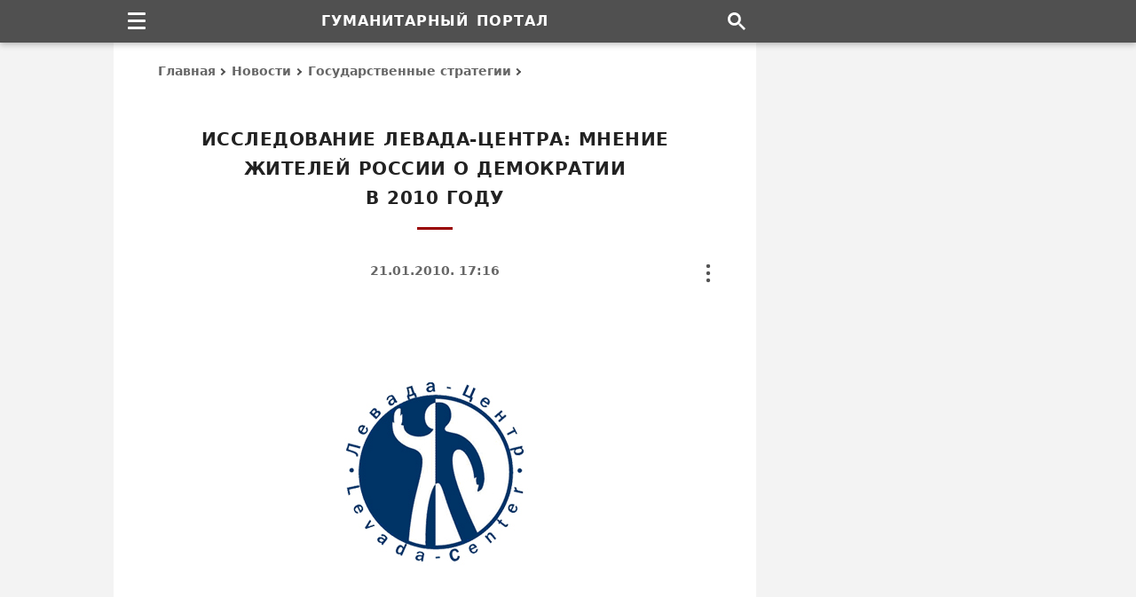

--- FILE ---
content_type: text/html; charset=UTF-8
request_url: https://gtmarket.ru/news/2010/01/21/6238
body_size: 13418
content:
<!DOCTYPE html><html lang="ru" itemscope itemtype="https://schema.org/WebPage"><head><meta charset="utf-8" /><title>Исследование Левада-Центра: Мнение жителей России о демократии в 2010 году &#8211; Гуманитарный портал</title><meta itemprop="name" content="Исследование Левада-Центра: Мнение жителей России о демократии в 2010 году" /><meta itemprop="description" content="Аналитический центр Юрия Левады (Левада-Центр) опубликовал результаты всероссийского опроса общественного мнения о том, что такое демократия и нужна ли она России." /><meta name="description" content="Аналитический центр Юрия Левады (Левада-Центр) опубликовал результаты всероссийского опроса общественного мнения о том, что такое демократия и нужна ли она России." /><meta name="viewport" content="width=device-width, initial-scale=1.0, shrink-to-fit=no" /><meta name="referrer" content="origin" /><meta name="mobile-web-app-capable" content="yes" /><meta name="apple-mobile-web-app-status-bar-style" content="black" /><meta name="theme-color" content="#ffffff" /><meta name="format-detection" content="telephone=no, email=no, address=no" /><link itemprop="url" href="https://gtmarket.ru/news/2010/01/21/6238" /><link rel="canonical" href="https://gtmarket.ru/news/2010/01/21/6238" /><link rel="preconnect" href="https://yandex.ru" /><link rel="preconnect" href="https://mc.yandex.ru" /><link rel="dns-prefetch" href="http://yastatic.net" /><script>window.yaContextCb = window.yaContextCb || []</script><script async fetchpriority="high" src="https://yandex.ru/ads/system/context.js"></script><script>var width = screen.width || []</script><style>/*layout*/html,body{width:100%;height:100%;padding:0;margin:0;}html *{max-height:999999px;}html{overflow-y:scroll;-webkit-text-size-adjust:100%;-webkit-tap-highlight-color:transparent;}body{background-color:#F3F3F3;color:#000;}*,:after,:before{box-sizing:border-box;margin:0;padding:0;}#page{background-color:#FFF;display:table;table-layout:fixed;max-width:1024px;overflow:hidden;padding:48px 350px 0 50px;margin:0 auto;}/*fonts*/body{font-family:system-ui,-apple-system,BlinkMacSystemFont,'Avenir Next','Avenir','Segoe UI',Roboto,'Noto','Droid Sans','Helvetica Neue',Arial,Ubuntu,sans-serif,'Segoe UI Symbol';font-size:16px;line-height:25px;}th,th h2,th h3,th h4,#breadcrumb,#footer,#mission span.description,#subtitle,#tools,#nfo,#toc,#categories,#files,#menu li a,#actions li a,tfoot td,tfoot.sub td.content,tbody.footnotes td.content,th.block-header h3,table.table,tr.note td.content,tr.definition div.notice,div.pager,span.footnote,span.date,span.contributor,fieldset legend,blockquote,figcaption,input[type=button]{font-size:14px;line-height:23px;}#name,#subname,div.prev strong.title,th.block-header h3,table.table caption strong{font-size:16px;line-height:27px;}#footer,#subtitle{line-height:24px;}#subname,#footer span.issn{line-height:6px;}h1,h2,#subtitle,#menu li a,#actions li a,#footer span.issn,th.block-header h3,tbody.footnotes td.content h4,th.block-header h4,strong.index,span.contributor,fieldset legend,abbr,input[type=button]{letter-spacing:.025em;word-spacing:1px;}#name,#subname{letter-spacing:1px;word-spacing:2px;}h1,h2,h3,h4,th,#name,#subname,#subtitle,#toc,strong.title,span.contributor,div.pager,div.vh-notice,fieldset legend,input[type=button]{text-transform:uppercase;}span.unregister{text-transform:none;}h1,h2,h3,h4,h5,h6,th,#header,#footer,#mission,#subtitle,#toc,strong.title,strong.index,span.date,span.contributor,div.prev td.content,td.content caption,figure.image figcaption,div.pager,div.vh-notice,#main div.unit,div.sp{text-align:center;}h1,h2,h3,h4,h5,h6,#subtitle,strong.title,strong.index,td.content caption{text-wrap:balance;}.left,.left th,.left td{text-align:left!important;}#actions li,.right,.right th,.right td{text-align:right!important;}.center,.center th,.center td{text-align:center!important;}td.label,td.content{-webkit-hyphens:auto;-webkit-hyphenate-limit-chars:6 3 3;-webkit-hyphenate-limit-zone:8%;-moz-hyphens:auto;-moz-hyphenate-limit-chars:6 3 3;-moz-hyphenate-limit-zone:8%;hyphens:auto;hyphenate-limit-chars:6 3 3;hyphenate-limit-zone:8%;}/*html*/header,footer,img,svg,embed,object,iframe,fieldset,blockquote,figure,figcaption,article,aside,nav,section,#header #name,#subname,span.issn{display:block;background-color:transparent;border:none;}input,select,submit,textarea,button{font-family:inherit;appearance:none;-webkit-appearance:none;-moz-appearance:none;border-radius:0;-webkit-border-radius:0;-moz-border-radius:0;}img,embed,object,iframe{max-width:100%;vertical-align:middle;block-size:auto;font-size:0;line-height:0;margin:0;padding:0;}h1,h2,h3,h4,h5,h6,strong,b,legend,#subtitle,#breadcrumb a,#categories a,#menu li a,#actions li a,#index li a,#files a,#toc,td.label,table.table th,table.block li a,tbody.set li a,tr.contents,span.date,span.contributor a{color:#333;font-weight:700;font-weight:bold;text-rendering:optimizeLegibility;}p{margin-bottom:1.2em;}i,em,u,q,var{font-style:italic;}q,blockquote{quotes:none;}i,figcaption{color:#000;}q,i q{color:#222555;}q i{color:#600;}ul,ol{clear:both;}ul li{list-style:disc;}abbr{cursor:help;color:#800;border-bottom:1px dotted #800;}abbr:hover{color:#C33;border-color:#C33;}sup,sub{vertical-align:baseline;font-size:calc(.5em + 5px);}sup{top:-.4em;}sub{bottom:-.4em;}sup.ref{font-weight:600;font-style:normal;cursor:help;}sup.ref,sup.ref a{color:#900!important;}form{margin:0;padding:0;}input[type=text]{background:none;padding:5px;}hidden,td.vh{display:none!important;}fieldset{padding:20px 40px 22px 40px;}fieldset legend{color:#666;padding:0 7px 1px;margin:0 auto;}table,caption,thead,tbody,tfoot,tr,th,td{vertical-align:baseline;background:inherit;font:inherit;font-size:100%;padding:0;margin:0;border:0;border-spacing:0;border-collapse:collapse;}table{display:table;}caption{display:table-caption;}thead{display:table-header-group;}tbody{display:table-row-group;}tfoot{display:table-footer-group;}colgroup{display:table-column-group;}col{display:table-column;}tr{display:table-row;}th,td{display:table-cell;}th{font-weight:normal;}/*links*/a,abbr{background:transparent;text-decoration:none;text-decoration-skip-ink:none;outline:none;}a{-webkit-touch-callout:none;-webkit-tap-highlight-color:transparent;}a:link,a:visited{color:#222266;}a:hover,table.table td:hover strong a,#tools a:hover,label.dots:hover,label.dots:focus{color:#C00!important;}#title,th.content-header h2,th.block-header h3{color:#222;}strong a:link,strong a:visited,div.prev strong.title a,table.block li a,tbody.set li a,th.content-header h2 a,span.date,#breadcrumb a,#categories a,#actions li a,#toc a,#files a,#subtitle,#disclaimer{color:#666;}td.content a{box-shadow:inset 0 -1px 0 0 #222266;}td.content a:hover{box-shadow:inset 0 -1px 0 0 #C00;}#categories a,#files a,#nfo a,span.author a,span.contributor a,div.prev strong.title a,tbody.set a,tr.contents a,sup.ref a,strong a{box-shadow:none!important;}a:hover,li:hover{transition:all 0.2s ease!important;}/*signs*/#breadcrumb a:after,#toc span.toc a:after,#categories i.→:after,tr.links i.→:after{content:'';color:transparent;display:inline-block;position:relative;top:0;-webkit-transform:rotate(-45deg);-moz-transform:rotate(-45deg);transform:rotate(-45deg);border:solid #505050 0;border-width:0 2px 2px 0;width:6px;height:6px;margin:.1em .3em;}#toc span.toc a:after{-webkit-transform:rotate(-316deg);-moz-transform:rotate(-316deg);transform:rotate(-316deg);border:solid #505050 0;border-width:0 2px 2px 0;width:8px;height:8px;margin:.22em .44em;}label.burger,label.dots,i.→{vertical-align:baseline;position:relative;}#categories i.→:after,tr.links i.→:after{margin:0 1px 0 0;}#categories i.→:after{margin:0 5px .075em -4px;}tr.links i.→:after{margin:0 4px .075em -3px;}tr.links a + i.→:after,tr.links span.category + i.→:after{margin-left:-4px;}/*page*/#header,#footer,#sidebar,#sup,#nav,#tools,table.frame,table.block,table.table,table.ins,blockquote{width:100%;}#title,#title:after,#footer strong,#footer span,#sub:after,#search,#menu li a,#actions li a,#subtitle,ul.items,tr.intro td.content img,th.content-header h2,th.content-header h2:after,th.block-header h3,strong.title,strong.index,span.date,span.contributor{display:block;}#page,#nav,#menu,#actions,div.section,td.content,div.inline,div.unit,sup,sub{position:relative;}#sidebar,#tools,label.dots,label.burger,label.burger:before{position:absolute;}#header,#sup{position:fixed;top:0;height:48px;}#sidebar,#main,#footer,td.label,td.content,td.content td,div.dataset{vertical-align:top;}#header,#footer,#sup{z-index:100;}#header{background-color:#505050;padding:0 300px 0 0;box-shadow:0 0 .2rem #0000001A,0 .2rem .4rem #0003;}#header,#sup,#name{line-height:48px;}#sidebar{background-color:#F3F3F3;top:0;right:0;max-width:300px;min-height:600px;height:100%;}#main{max-width:624px;min-height:600px;padding:30px 0 0 0;}#nav{max-width:1024px;height:48px;padding-right:300px;margin:0 auto;}#breadcrumb{line-height:25px;margin:-10px 0 48px 0;}#breadcrumb a{display:inline-block;}#breadcrumb a:hover:after,#toc span.toc a:hover:after{border-color:#C00;}#title{font-size:20px;line-height:33px;padding:0 20px 0 20px;margin:0 0 65px 0;}#title:after{content:'';width:40px;height:3px;background-color:#900;margin:16px auto 40px;}#mission{padding:8px 0 24px 0;}#mission fieldset{padding:20px 35px 35px 35px;}#mission span.issn{color:#000;font-size:15px;font-weight:normal;white-space:normal;}#index{padding:40px 0 50px 0;}#index #mission{padding:0;}#index #mission fieldset,strong.index{padding-bottom:20px;}#index #mission ul.items{text-align:left;padding-top:10px;}#subtitle{width:80%;margin:-30px auto 5px;}#index #subtitle{margin:0 auto 30px;}#toc{margin:-30px auto 25px;}#toc span.toc{margin-left:16px;}#footer{background-color:#333;padding:45px 300px 35px 0;}#sub:after{content:'';width:40px;height:2px;background-color:#CCC;margin:0 auto 28px;}#footer span.links{margin:-2px 0 22px 0;}#footer span.links a{margin:0 5px 0 5px;}#name,#subname,#menu li a,#actions li a,sup.ref,.nobr,tbody.charts td[align="center"],nobr,abbr{white-space:nowrap;hyphens:none;-webkit-hyphens:none;-moz-hyphens:none;}#header,#sidebar,#navbar,#footer,#breadcrumb,#tools,#toc,#categories,#files,th.content-header,th.block-header,div.cell,div.sp,fieldset legend,img,input,label[type=button]{-moz-user-select:none;-webkit-user-select:none;user-select:none;}/*menu*/#navbar{float:left;width:48px;height:48px;z-index:1000;}#navbar #menu,#navbar > input{visibility:hidden;display:none;}#navbar > label.burger{margin:14px 0 0 16px;}#navbar label.burger{display:flex;align-items:center;justify-content:center;cursor:pointer;background-color:transparent;}#navbar label.burger span.burger{display:flex;flex-direction:column;flex-shrink:0;width:20px;height:20px;overflow:hidden;}#navbar label.burger span.burger i{width:100%;height:3px;background:#FFF;border-radius:2px;margin-bottom:5px;}#navbar label.burger span.burger i:last-of-type{margin-bottom:0;}#navbar > input:checked + #menu{visibility:visible;display:block;clear:both;width:240px;top:48px;}#menu li{border-top:1px solid #999;}#menu li a{height:40px;line-height:38px;padding:0 20px 0 25px;}#menu li a:hover{background-color:#888;}/*tools*/#tools{top:0;right:0;width:8px;height:24px;z-index:1;margin-top:-45px;}#tools #actions,#tools > input{visibility:hidden;display:none;}#tools > label.dots{margin:1px 0 1px 0;}#tools label.dots{display:flex;cursor:pointer;background-color:transparent;}#tools > input:checked + #actions{visibility:visible;display:block;clear:both;width:192px;top:26px;}#actions{padding:12px;margin-left:-186px;}#actions li a,#tooltip-link{height:40px;line-height:38px;cursor:pointer;padding:0 14px 0 14px;}#actions li a:hover{background-color:#EEE;}#tooltip-link{cursor:default;}#tools-terms:before{content:'Copyright terms';}#tools-mail:before{content:'Send on email';}#tools-print:before{content:'Print this page';}#tools-link:before{content:'Copy page link';}/*titles*/td.content h2,td.content h3,td.content h4,td.content h5,td.content h6{padding-top:60px;margin:-35px 10px 25px 10px;}tr.text td.content h2:first-child,tr.text td.content h3:first-child{margin-top:-55px;}td.content h2{font-size:19px;line-height:30px;}td.content h3,tr.text td.content table.ins h3,td.content h5{font-size:17px;line-height:27px;}th.content-header h2,strong.index{font-size:18px;line-height:30px;}th.content-header h2,table.table caption h3,tr.text td.content table.ins caption h3{margin-top:0;}td.content h4,td.content h6{font-size:16px;line-height:26px;}td.content table + h2,td.content table + h3,td.content table + h4,tr.text td.content table.table caption h3{margin-top:-20px;}tbody.footnotes td.content h5,tbody.footnotes td.content h6{margin:-32px 0 24px 0;}tbody.footnotes h5{margin:-42px 40px 12px 40px;}td.content table h2,td.content table h3{margin:10px 10px 15px 10px;}td.content table caption h3{padding-top:20px;}td.content table caption h4,td.content table caption h5,td.content table caption h6{padding-top:0;margin:5px 0 10px 0;}tr.contents + tr.text td.content h2:first-child,td.content h2 + h3,td.content h2 + h4,td.content h2 + h5,td.content h3 + h4,td.content h3 + h5,td.content h4 + h5,td.content h5 + h6{margin-top:-60px;}th.content-header h2{padding-top:60px;margin:-32px 0 24px 0;}article + div.section table.frame thead.sup th.content-header h2{margin-top:-10px;}tbody.footnotes th.content-header h2{margin-bottom:20px;}th.content-header h2:after{content:'';width:30px;height:3px;background-color:#900;margin:12px auto 14px;}tr + tr.header th.block-header h3{margin-top:20px;}thead.sup + tbody.about tr.header th.content-header h2{margin-top:-25px;}th.block-header h3,tr.header + tr.header th.block-header h3{padding:12px 0 5px 5px;margin:0;}tbody.set th.content-header h2{margin-top:-40px;}td.content th h5,td.content th h6{color:#000!important;font-size:14px;line-height:25px;word-spacing:1px;padding:0;}/*prev*/div.prev{margin:0 0 -1px 0;}div.prev strong.title{padding:0;margin:0 20px 14px 20px;}span.date{margin:-30px auto 25px;}span.contributor{margin:-15px auto 25px;}div.prev span.date{margin:0 auto 16px;}div.prev span.contributor{margin:-10px auto 16px;}span.contributor a{color:#999;}/*content*/col.l{width:200px;}table.frame{table-layout:fixed;}table.frame p{margin:0 0 2em 0;}table.frame p:last-child{margin-bottom:0;}td.label,td.content{padding:18px 0 20px 0;}td.label + td.content{padding-left:25px;}td.label{padding-right:0;}div.prev td.content,tr.text td.content,tr.intro td.content{padding:30px 0 30px 0;}tr.contents td.content{padding:25px 0 25px 0;}thead.sup tr:last-child td.label,thead.sup tr:last-child td.content{padding-bottom:30px;}div.prev tr:last-child td.content{padding-bottom:30px;}tr.intro + tr.text td.content,thead.sup tr.intro + tr + tr + tr.header th.content-header,thead.sup + tbody.set tr.header th.content-header,tbody.core + tbody.core tr.header th.content-header,tbody.core + tbody.set tr.header th.content-header,tbody.footnotes + tbody.set tr.header th.content-header{padding-top:20px;}table.frame span.footnote{padding-top:23px;}td.content table,blockquote{margin:45px 0 45px 0;}td.content table + table{margin-top:50px;}div.vh-notice{font-size:18px;line-height:28px;padding:50px 50px 60px 50px;}div.vh-notice:before{content:'В настоящее время доступ к\00a0данному тексту закрыт';}/*tables*/table.table{overflow-x:auto;margin:0;}td.content table{outline:1px solid #666;outline-offset:-1px;}td.content table caption{padding:28px 25px 28px 25px;}td.content table th,td.content table td{padding:12px 15px 13px 15px;}td.content table caption + tbody tr:first-child th,td.content table thead + tbody tr:first-child th,td.content table caption + colgroup + thead tr:first-child th,td.content table caption + thead tr:first-child th,td.content table.ins caption + tbody tr:first-child th,td.content table.ins caption + tbody tr:first-child td{padding-top:0;}td.content table td{border:1px solid #CCC;}td.content table.table:last-child,td.content div.inline:last-child{margin-bottom:8px;}table.table th{height:auto!important;vertical-align:top;text-align:left;text-transform:none;}table.table th:first-child,table.table td:first-child{padding-left:18px;}table.table th:last-child,table.table td:last-child{padding-right:18px;}td.content table.ins th,td.content table.ins td,blockquote{padding:26px 40px 28px 40px;}td.content table.blank,td.content table.blank th,td.content table.blank tr,td.content table.blank td{background-color:transparent!important;width:auto!important;border:none!important;}td.content table.blank td{vertical-align:middle;padding:0 3px 0 3px;}div.inline{overflow-y:hidden;overflow-x:auto;margin:45px 0 45px 0;}div.inline table.table{display:block;vertical-align:top;-webkit-overflow-scrolling:touch;margin:0;}div.inline table.table caption{padding-top:40px;}div.inline:before,div.inline:after{content:'';position:absolute;display:block;width:1px;top:0;bottom:0;z-index:10;}div.inline:before{left:0;}div.inline:after{right:0;}/*images*/td.content img{max-width:100%;height:auto;block-size:auto;}td.content figure{padding:0 0 40px 0;margin:0 auto;}tr.intro td.content figure:first-child,thead.sup figure:first-child{padding-top:10px;}td.content figure.image{padding:20px 0 40px 0;}tr.intro td.content #news-cover{padding-bottom:10px;}figure img{margin:0 auto;}figure.image figcaption{padding:25px 25px 0 25px;margin:0 auto;}img.center{margin:0 auto;}table.table td img{margin:5px 0 5px 0;}table.table td img.center{margin:5px auto 5px;}img.flag{border:1px solid #000!important;}/*lists*/ol.lower-alpha{list-style-type:lower-alpha;}ol.upper-alpha{list-style-type:upper-alpha;}ol.upper-roman{list-style-type:upper-roman;}#navbar li,#tools li,#index li,#categories li,table.block li,tbody.set li,tr.contents li,tr.links td.content li{list-style:none!important;}td.content ul,td.content ol{margin:20px 0 30px 40px;}tr.intro td.content ul:last-child{margin-bottom:0;}#index li,#categories li,td.content li,ul.items li,tbody.set li,tr.contents li{margin:18px 0;}tbody.footnotes ol,tbody.footnotes ul{margin:0 0 0 16px;}tbody.footnotes ol ul{margin:20px 0 30px 35px!important;}tr.contents ul,tr.contents ol{margin:-14px 0 0 0!important;}tr.contents li ul,tr.contents li ol{margin:0 0 0 40px!important;}#index li a,tr.contents a:link,tr.contents a:visited{color:#666;}#categories ul{margin:-18px 0 0 0;}thead.sup td.content ul,tr.intro td.content ul{margin:-18px 0 0 18px;}tr.links td.content ul,tbody.set td.content ul{margin:0;}tr.links td.content li{margin:12px 0;}tr.links td.content li:first-child{margin-top:0;}tr.links td.content li:last-child{margin-bottom:0;}tr.links a{margin-right:5px;hyphens:none;-webkit-hyphens:none;-moz-hyphens:none;}tr.links span.homepage{display:none!important;width:0;height:0;}td.content li p{margin:16px 0 16px 0;}/*blocks*/table.frame,table.block,tbody.set td.content,table.block td.content,table.block ul{padding:0;margin:0;}table.block{margin-top:20px;}#directory-index{padding-top:35px;padding-bottom:0;}table.block ul.items li:first-child,tbody.set li:first-child{padding-top:12px;}#index li.item-sub,tbody.set td.content ul li.item-sub{margin-left:40px;}/*files*/#files td{padding:12px 0 12px 0;}#files div.file-url,#files div.file-format{display:table-cell;vertical-align:top;}#files div.file-url{width:75%;float:left;padding-right:20px;}#files div.file-format{width:25%;float:right;text-align:right;}#files tr:first-child + tr td.file{padding-top:35px;}#files tr:last-child td{padding-bottom:20px;}#files fieldset{padding-bottom:35px;}/*notes*/tfoot.sub th.block-header h3{padding-top:10px;}tbody.footnotes td.content h4,th.block-header h4{font-size:15px;line-height:27px;}tbody.footnotes tr.header + tr td.content h4:first-child{padding-top:40px;}#nfo{padding-bottom:0;}#nfo div.protection,tr.note div.notice{padding-bottom:12px;margin-top:22px;}tr.definition div.notice{margin-top:18px;}#nfo div.protection:before{content:'Ограничения: Настоящая публикация охра\00ADня\00ADется в\00a0соот\00ADвет\00ADствии с\00a0меж\00ADду\00ADна\00ADрод\00ADным и\00a0рос\00ADсийс\00ADким законо\00ADда\00ADтель\00ADством об\00a0автор\00ADских и\00a0смеж\00ADных пра\00ADвах и\00a0пред\00ADназ\00ADна\00ADчена только для неком\00ADмерчес\00ADкого исполь\00ADзо\00ADва\00ADния в\00a0инфор\00ADма\00ADцион\00ADных, обра\00ADзо\00ADва\00ADтель\00ADных и\00a0науч\00ADных целях. Запре\00ADща\00ADется копи\00ADро\00ADва\00ADние, вос\00ADпро\00ADиз\00ADве\00ADде\00ADние и\00a0рас\00ADпро\00ADстра\00ADне\00ADние тексто\00ADвых, графи\00ADчес\00ADких и\00a0иных мате\00ADри\00ADалов, пред\00ADстав\00ADлен\00ADных на\00a0дан\00ADной странице.';}/*pager*/div.pager{padding:45px 0 45px 0;}div.pager span.pager-list{display:inline;}div.pager strong,div.pager a{display:inline-block;height:36px;line-height:34px;padding:0 13px 0 13px;margin:4px;}div.pager a:hover,div.pager strong.pager-current{color:#E00000;}/*search*/#search{float:right;width:45px;height:48px;background-image:url("data:image/svg+xml,%3Csvg xmlns='http://www.w3.org/2000/svg' width='20' height='20' viewBox='0 0 13 13'%3E%3Cstyle%3Esvg%7Bfill:%23ffffff%7D%3C/style%3E%3Cpath d='m4.8495 7.8226c0.82666 0 1.5262-0.29146 2.0985-0.87438 0.57232-0.58292 0.86378-1.2877 0.87438-2.1144 0.010599-0.82666-0.28086-1.5262-0.87438-2.0985-0.59352-0.57232-1.293-0.86378-2.0985-0.87438-0.8055-0.010599-1.5103 0.28086-2.1144 0.87438-0.60414 0.59352-0.8956 1.293-0.87438 2.0985 0.021197 0.8055 0.31266 1.5103 0.87438 2.1144 0.56172 0.60414 1.2665 0.8956 2.1144 0.87438zm4.4695 0.2115 3.681 3.6819-1.259 1.284-3.6817-3.7 0.0019784-0.69479-0.090043-0.098846c-0.87973 0.76087-1.92 1.1413-3.1207 1.1413-1.3553 0-2.5025-0.46363-3.4417-1.3909s-1.4088-2.0686-1.4088-3.4239c0-1.3553 0.4696-2.4966 1.4088-3.4239 0.9392-0.92727 2.0864-1.3969 3.4417-1.4088 1.3553-0.011889 2.4906 0.45771 3.406 1.4088 0.9154 0.95107 1.379 2.0924 1.3909 3.4239 0 1.2126-0.38043 2.2588-1.1413 3.1385l0.098834 0.090049z'%3E%3C/path%3E%3C/svg%3E");background-repeat:no-repeat;background-position:center center;}/*colors*/#tools a,#nfo a,span.author a,div.sp a,div.pager a,sup i,sub i{color:#000;}#header,#name,#subname,#navbar,#menu,#menu li a,#tooltip-link{color:#FFF!important;}#footer,#footer a,#subname{color:#CCC!important;}#main,#actions,div.vh-notice,input{background-color:#FFF;}#menu,#tooltip-link,button{background-color:#505050;}/*borders*/#actions,div.pager strong,div.pager a,input,blockquote,fieldset{border:1px solid #666!important;}td.content table.ins th,td.content table.ins td{border:none;}#files td,#files th{border-left:none;border-right:none;}/*screens*/@media screen and (min-width:1028px){#page{width:1024px;}#sidebar,#cell-side,#cell-side iframe{width:300px;}}@media screen and (max-width:1027px){#page{max-width:930px;padding-right:290px;}#header,#footer{padding-right:240px;}#sidebar,#cell-side,#cell-side iframe{width:240px;}#nav{max-width:930px;padding-right:240px;}}@media screen and (max-width:800px){col.l{width:180px;}div.prev strong.title{padding:0;margin:0 10px 14px 10px;}}@media screen and (max-width:639px){#page{padding-right:50px;}#header,#footer,#nav{padding-right:0;}#sidebar,#cell-side,#cell-side iframe{display:none!important;width:0;height:0;}#navbar > input:checked + #menu{width:224px;}col.l{width:140px;}#nfo span.url{word-break:break-all;}img,embed,object{height:auto;}}@media screen and (max-width:479px){#page,td.content table.ins th,td.content table.ins td,blockquote,fieldset{padding-left:30px;padding-right:30px;}col.l{width:120px;}#tools > input:checked + #actions{width:176px;}#actions{margin-left:-170px;}#index li.item-sub,tbody.set td.content ul li.item-sub{margin-left:30px;}table.frame th,table.table td,td.content a{overflow-wrap:break-word;}}@media screen and (max-width:359px){#header #name,#name,#subname{font-size:15px;letter-spacing:normal;word-spacing:1px;}col.l{width:104px;}table.table td{word-break:break-all;}}/*ads*/div.sp{font-size:13px;padding:0 20px 50px 20px;}div.unit{width:100%;display:flex;justify-content:center;align-items:center;}div.cell,div.cell iframe{width:100%;vertical-align:top;overflow:hidden;color:transparent;}div.unit div.cell{margin:0 auto!important;}#cell-side{position:fixed;z-index:10;margin-top:48px;}#cell-side,#cell-side iframe{height:600px;}#unit-mid{margin:10px auto 45px;}thead.sup #unit-mid{margin-bottom:0!important;}#unit-sub{margin:45px auto 10px;}tr.box td.content #unit-mid,tr.box td.content #unit-sub{margin-top:12px;}@media screen and (max-width:1027px){#cell-side,#cell-side iframe{height:400px;}}@media screen and (max-width:639px){#unit-mid,#cell-mid{min-height:250px;max-height:280px;}}@media screen and (min-width:640px){tr.mid,#unit-mid,#cell-mid{display:none!important;width:0;height:0;}}@media screen and (max-width:479px){#unit-mid{margin:5px auto 35px;}#unit-sub{margin:40px auto 10px;}}/*print*/@media print{#header,#footer,#sidebar,#navbar,#index,#mission,#menu,#toc,#tools,table.block,div.protection,div.unit,div.cell,div.sp,#title:after,th.content-header h2:after{display:none!important;width:0;height:0;padding:0;margin:0;}body,#page,#main,#name,#title,tfoot.sub,h2,h3,h4,h5,h6,table,tr,th,td,strong,b,i,em,q,a,abbr,sup{background:none!important;background-color:transparent!important;color:#000000!important;font-family:Times,'Times New Roman',serif;letter-spacing:normal!important;word-spacing:normal!important;}body{padding:0 10mm 0 10mm;}body,#page,#main,div.section,table.frame,tbody{width:100%;max-width:100%;-webkit-print-color-adjust:exact;color-adjust:exact;border:none;}#page{padding:0!important;margin:0!important;}col.l{width:25%;}col.r{width:75%;}td.label,td.content,#nfo,#breadcrumb,#title,h2,h3,h4,h5,h6{padding-left:0!important;padding-right:0!important;}h2,h3,h4,h5,h6,img,caption,table.table th,table.ins th,table.table td,table.ins td{page-break-after:avoid;}th.content-header{page-break-before:always;}table{width:100%;max-width:100%;table-layout:fixed;}table thead,table tfoot{display:table-row-group;}p{widows:3;orphans:3;}img{max-width:100%!important;}a{box-shadow:none!important;}}</style><link rel="icon" type="image/svg+xml" href="/_icons/favicon.svg" /><link rel="apple-touch-icon" sizes="144x144" href="/_icons/apple-icon-144.png" /><link rel="apple-touch-icon" sizes="180x180" href="/_icons/apple-icon-180.png" /><link rel="mask-icon" color="#000000" href="/_icons/mask-icon.svg" /><link rel="search" type="application/opensearchdescription+xml" title="Поиск по сайту" href="/opensearch.xml" /><link rel="alternate" type="application/rss+xml" title="Гуманитарный портал" href="https://feeds.feedburner.com/gtmarket" /></head><body><div id="header"><strong id="name">Гуманитарный портал</strong></div><div id="sup"><div id="nav"><div id="navbar" role="navigation"><label role="none" class="burger" for="menu-toggle"><span class="burger"><i></i><i></i><i></i></span></label><input role="none" id="menu-toggle" type="checkbox" /><ul id="menu"><li><a href="/personnels/">Персоналии</a></li><li><a href="/organizations/">Организации</a></li><li><a href="/media/">Издания</a></li><li><a href="/countries/">Государства</a></li><li><a href="/concepts/">Концепты</a></li><li><a href="/texts/">Тексты</a></li><li><a href="/research/">Исследования</a></li><li><a href="/library/">Произведения</a></li></ul></div><a href="/search" id="search" aria-label="Поиск по сайту"></a></div></div><div id="page"><div id="sidebar"><div class="cell" id="cell-side"><style>@media screen and (min-width:1028px){#side-300x600{width:300px;}#side-240x400{display:none;}}@media screen and (max-width:1027px){#side-240x400{width:240px;}#side-300x600{display:none;}}@media screen and (max-width:639px){#side-300x600,#side-240x400{width:0;display:none;}}</style><div class="cell" id="side-300x600"></div><div class="cell" id="side-240x400"></div><script>{if (width >= 1028) window.yaContextCb.push(()=>{Ya.adfoxCode.create({ownerId:400082,sequentialLoading:true,containerId:"side-300x600",params:{pp:"cayx",ps:"fnoi",p2:"p"}})});setInterval(function(){window.Ya.adfoxCode.reload("side-300x600")},50000)}</script><script>{if ((width < 1028) && (width >= 640)) window.yaContextCb.push(()=>{Ya.adfoxCode.create({ownerId:400082,sequentialLoading:true,containerId:"side-240x400",params:{pp:"cayx",ps:"fnoi",p2:"p"}})});setInterval(function(){window.Ya.adfoxCode.reload("side-240x400")},50000)}</script></div></div><div id="main"><div id="breadcrumb" itemscope itemtype="https://schema.org/BreadcrumbList" role="navigation"><span itemprop="itemListElement" itemscope itemtype="https://schema.org/ListItem"><meta itemprop="position" content="0" /><span itemprop="name"><a itemprop="item" href="/">Главная</a></span></span> <span itemprop="itemListElement" itemscope itemtype="https://schema.org/ListItem"><meta itemprop="position" content="1" /><span itemprop="name"><a itemprop="item" href="/news/">Новости</a></span></span> <span itemprop="itemListElement" itemscope itemtype="https://schema.org/ListItem"><meta itemprop="position" content="2" /><span itemprop="name"><a itemprop="item" href="/news/state">Государственные стратегии</a></span></span></div><h1 id="title" data-type="title">Исследование Левада-Центра: Мнение жителей России о демократии в 2010 году</h1><span class="date">21.01.2010. 17:16</span><article itemscope itemtype="https://schema.org/Article"><!--meta--><meta itemprop="name headline" content="Исследование Левада-Центра: Мнение жителей России о демократии в 2010 году" /><meta itemprop="description" content="Аналитический центр Юрия Левады (Левада-Центр) опубликовал результаты всероссийского опроса общественного мнения о том, что такое демократия и нужна ли она России." /><meta itemprop="genre" content="Новости" /><meta itemprop="articleSection" content="Новости" /><meta itemprop="author" content="" itemscope itemtype="https://schema.org/Organization" itemref="author-name author-url" /><meta id="author-name" itemprop="name" content="Центр гуманитарных технологий" /><link id="author-url" itemprop="url" href="https://gtmarket.ru/" /><meta itemprop="datePublished" content="2010-01-21T17:16+03:00" /><meta itemprop="dateModified" content="2026-01-10T00:00+03:00" /><meta itemprop="identifier" content="6238" /><link itemprop="url" href="https://gtmarket.ru/news/2010/01/21/6238" /><link itemprop="mainEntityOfPage" href="https://gtmarket.ru/news/2010/01/21/6238" /><!--/meta--><div class="section"><!--tools--><div id="tools" role="toolbar"><label role="none" class="dots" for="menu-action"><svg aria-hidden="true" width="8" height="24" viewBox="0 0 8 24" fill="#555" xmlns="http://www.w3.org/2000/svg"><circle cx="4" cy="2" r="2.2"></circle><circle cx="4" cy="10" r="2.2"></circle><circle cx="4" cy="18" r="2.2"></circle></svg></label><input role="none" id="menu-action" type="checkbox" /><ul id="actions"><li><a id="tools-terms" title="Использование информации" href="/about/terms" rel="nofollow"></a></li><li><a id="tools-mail" href="javascript:mailpage();"></a></li><li><a id="tools-print" href="#" onclick="window.print()"></a></li><li><a id="tools-link" onclick="navigator.clipboard.writeText(window.location.href);this.insertAdjacentHTML('afterend', '<div id=tooltip-link>Page link copied</div>');setTimeout(() => {document.querySelectorAll('#tooltip-link').forEach(el => el.remove());},3000);" target="_blank"></a></li></ul></div><!--/tools--><table class="frame" role="none" itemprop="articleBody"><colgroup><col class="l"><col class="r"></colgroup><thead class="sup"><tr class="intro"><td colspan="2" class="content"><figure class="image" id="news-cover" data-type="cover"><img itemprop="image" decoding="async" fetchpriority="high" alt="Аналитический центр Юрия Левады" title="Аналитический центр Юрия Левады" width="300" height="300" src="https://gtmarket.ru/files/logo/levada-center-logo.jpg" /></figure></td></tr></thead><tbody class="core"><tr class="text"><td colspan="2" class="content" id="article"><p><a href="https://gtmarket.ru/organizations/levada-center">Аналитический центр Юрия Левады</a> («Левада-Центр») опубликовал результаты всероссийского опроса общественного мнения о том, что такое демократия и нужна ли она России.</p><p>Всероссийский опрос проведён <nobr>18–22</nobr> декабря 2009 года. В опросе приняли участие 1600 человек в возрасте 18 лет и старше в 127 населённых пунктах из 46 регионов страны. Выборка репрезентирует население России. Статистическая погрешность не превышает 3,4%. Распределение ответов приводится в процентах от общего числа опрошенных вместе с данными предыдущих опросов.</p><p>Следует отметить, что «Левада-Центр» регулярно проводит аналогичные исследования, что позволяет сравнить результаты прошлых лет и новые данные. Как показали результаты нынешнего исследования, большинство россиян (<nobr>57–67%</nobr>) считают, что России необходима демократическая форма государственного правления. При этом 45% респондентов полагают, что стране стоит стремиться к «совершено особому, соответствующему национальным традициям и специфике» типу демократии. В целом понятие «демократия» у россиян ассоциируется, главным образом, с экономическим процветанием страны (39%), обладанием различными свободами (слова, печати, вероисповедания) (38%), порядком и стабильностью (37%), а также строгим соблюдением законов (29%). 42% опрошенных считают, что понятия «порядок» и «свобода» неразрывно связаны, однако 59% при этом ответили, что сейчас для России важнее наведение «порядка», даже если для этого потребуется поступиться некоторыми демократическими принципами.</p><table class="table"><caption><i>Распределение ответов на вопрос: Что, на ваш взгляд, сейчас происходит в стране?</i></caption><tbody><tr><th>Варианты ответа</th><th width="10%">2005</th><th width="10%">2006</th><th width="10%">2007</th><th width="10%">2009</th></tr><tr><td>Становление авторитарного режима</td><td class="center">7</td><td class="center">8</td><td class="center">13</td><td class="center">11</td></tr><tr><td>Наведение порядка</td><td class="center">22</td><td class="center">30</td><td class="center">42</td><td class="center">42</td></tr><tr><td>Нарастание беспорядка, анархии</td><td class="center">43</td><td class="center">30</td><td class="center">14</td><td class="center">19</td></tr><tr><td>Становление демократии</td><td class="center">11</td><td class="center">12</td><td class="center">15</td><td class="center">9</td></tr><tr><td>Затруднились ответить</td><td class="center">17</td><td class="center">21</td><td class="center">15</td><td class="center">20</td></tr></tbody></table><table class="table"><caption><i>Распределение ответов на вопрос: Как вы думаете, нужна ли России демократия?</i></caption><tbody><tr><th>Варианты ответа</th><th width="10%">2005</th><th width="10%">2006</th><th width="10%">2007</th><th width="10%">2008</th><th width="10%">2009</th></tr><tr><td>Да, России нужна демократия</td><td class="center">66</td><td class="center">56</td><td class="center">67</td><td class="center">62</td><td class="center">57</td></tr><tr><td>Нет, демократическая форма правления не для России</td><td class="center">21</td><td class="center">27</td><td class="center">17</td><td class="center">20</td><td class="center">23</td></tr><tr><td>Затруднились ответить</td><td class="center">13</td><td class="center">18</td><td class="center">17</td><td class="center">18</td><td class="center">20</td></tr></tbody></table><table class="table"><caption><i>Распределение ответов на вопрос: Какая демократия нужна России?</i></caption><tbody><tr><th>Варианты ответа</th><th width="10%">2005</th><th width="10%">2006</th><th width="10%">2007</th><th width="10%">2008</th><th width="10%">2009</th></tr><tr><td>Такая, как в развитых странах Европы, Америки</td><td class="center">24</td><td class="center">18</td><td class="center">22</td><td class="center">20</td><td class="center">23</td></tr><tr><td>Такая, как была в Советском Союзе</td><td class="center">16</td><td class="center">13</td><td class="center">10</td><td class="center">13</td><td class="center">14</td></tr><tr><td>Совершенно особая, соответствующая национальным традициям и специфике России</td><td class="center">45</td><td class="center">48</td><td class="center">47</td><td class="center">45</td><td class="center">43</td></tr><tr><td>России не нужна демократия</td><td class="center">6</td><td class="center">10</td><td class="center">7</td><td class="center">8</td><td class="center">7</td></tr><tr><td>Затруднились ответить</td><td class="center">10</td><td class="center">11</td><td class="center">14</td><td class="center">15</td><td class="center">13</td></tr></tbody></table><table class="table"><caption><i>Распределение ответов на вопрос: Что такое, по вашему мнению, «демократия?» <br />(возможны несколько вариантов ответа)</i></caption><tbody><tr><th>Варианты ответа</th><th width="10%">2005</th><th width="10%">2006</th><th width="10%">2007</th><th width="10%">2008</th><th width="10%">2009</th></tr><tr><td>Экономическое процветание страны</td><td class="center">32</td><td class="center">35</td><td class="center">26</td><td class="center">47</td><td class="center">39</td></tr><tr><td>Свобода слова, печати, вероисповедания</td><td class="center">44</td><td class="center">40</td><td class="center">44</td><td class="center">46</td><td class="center">38</td></tr><tr><td>Порядок и стабильность</td><td class="center">30</td><td class="center">34</td><td class="center">30</td><td class="center">41</td><td class="center">37</td></tr><tr><td>Строгая законность</td><td class="center">24</td><td class="center">25</td><td class="center">21</td><td class="center">26</td><td class="center">29</td></tr><tr><td>Прямые выборы всех высших государственных руководителей</td><td class="center">13</td><td class="center">11</td><td class="center">17</td><td class="center">15</td><td class="center">13</td></tr><tr><td>Возможность для каждого делать всё, что он хочет</td><td class="center">10</td><td class="center">7</td><td class="center">10</td><td class="center">7</td><td class="center">7</td></tr><tr><td>Гарантия прав меньшинств</td><td class="center">6</td><td class="center">5</td><td class="center">6</td><td class="center">5</td><td class="center">7</td></tr><tr><td>Пустая болтовня</td><td class="center">9</td><td class="center">10</td><td class="center">11</td><td class="center">3</td><td class="center">5</td></tr><tr><td>Подчинение меньшинства большинству</td><td class="center">4</td><td class="center">2</td><td class="center">3</td><td class="center">3</td><td class="center">3</td></tr><tr><td>Анархия и безвластие</td><td class="center">5</td><td class="center">5</td><td class="center">4</td><td class="center">2</td><td class="center">3</td></tr><tr><td>Другое</td><td class="center">1</td><td class="center">2</td><td class="center">1</td><td class="center">1</td><td class="center">1</td></tr><tr><td>Затруднились ответить</td><td class="center">6</td><td class="center">6</td><td class="center">5</td><td class="center">2</td><td class="center">5</td></tr></tbody></table><table class="table"><caption><i>Распределение ответов на вопрос: Как вы считаете, совместимы ли в российских условиях «порядок» и «демократия»?</i></caption><tbody><tr><th>Варианты ответа</th><th width="10%">2005</th><th width="10%">2006</th><th width="10%">2007</th><th width="10%">2009</th></tr><tr><td>Одно невозможно без другого</td><td class="center">32</td><td class="center">43</td><td class="center">40</td><td class="center">42</td></tr><tr><td>Может быть демократия без порядка, но порядок без демократии — нет</td><td class="center">6</td><td class="center">6</td><td class="center">8</td><td class="center">5</td></tr><tr><td>Может быть порядок без демократии, но демократия без порядка — нет</td><td class="center">13</td><td class="center">10</td><td class="center">12</td><td class="center">15</td></tr><tr><td>Может быть и порядок без демократии, и демократия без порядка</td><td class="center">12</td><td class="center">8</td><td class="center">9</td><td class="center">8</td></tr><tr><td>Одно противоречит другому</td><td class="center">18</td><td class="center">18</td><td class="center">17</td><td class="center">12</td></tr><tr><td>Затруднились ответить</td><td class="center">19</td><td class="center">16</td><td class="center">15</td><td class="center">19</td></tr></tbody></table><table class="table"><caption><i>Распределение ответов на вопрос: Как вы считаете, что сейчас важнее для России: порядок или демократия?</i></caption><tbody><tr><th>Варианты ответа</th><th width="10%">2005</th><th width="10%">2007</th><th width="10%">2009</th></tr><tr><td>Порядок, даже если для его достижения придётся пойти на некоторые нарушения демократических принципов и ограничения личных свобод</td><td class="center">69</td><td class="center">68</td><td class="center">59</td></tr><tr><td>Демократия, даже если соблюдение демократических принципов порой даёт свободу в том числе разрушительным и криминальным элементам</td><td class="center">18</td><td class="center">18</td><td class="center">18</td></tr><tr><td>Затруднились ответить</td><td class="center">13</td><td class="center">15</td><td class="center">22</td></tr></tbody></table><table class="table"><caption><i>Распределение ответов на вопрос: Что, на ваш взгляд, может скорее обеспечить благополучие России</i></caption><tbody><tr><th>Варианты ответа</th><th width="10%">2005</th><th width="10%">2006</th><th width="10%">2009</th></tr><tr><td>Укрепление «вертикали власти»</td><td class="center">31</td><td class="center">29</td><td class="center">31</td></tr><tr><td>Укрепление гражданских прав и свобод, гражданского общества</td><td class="center">38</td><td class="center">42</td><td class="center">48</td></tr><tr><td>Ни то, ни другое</td><td class="center">14</td><td class="center">11</td><td class="center">8</td></tr><tr><td>Затруднились ответить</td><td class="center">17</td><td class="center">18</td><td class="center">12</td></tr></tbody></table><!--/cell-sub--></td></tr></tbody><tfoot class="sub"><tr><td colspan="2" class="content" id="nfo" data-type="imprint"><fieldset><legend>Выходные сведения</legend>Исследование Левада-Центра: Мнение жителей России о демократии в 2010 году. // <span itemprop="publisher" itemscope itemtype="https://schema.org/Organization"><span itemprop="logo" itemscope itemtype="https://www.schema.org/ImageObject"><link itemprop="url" href="https://gtmarket.ru/_icons/logo.svg" /><meta itemprop="width" content="256" /><meta itemprop="height" content="256" /></span><span itemprop="name">Центр гума­нитар­ных техно­логий</span><link itemprop="url" content="https://gtmarket.ru/" /></span>. — 21.01.2010. 17:16. <span class="url">URL: https://gtmarket.ru/news/2010/01/21/6238</span> <br /><div class="protection"></div></fieldset></td></tr><!--categories--><tr class="links"><td colspan="2" class="content" id="categories"><fieldset><legend>Разделы и рубрики</legend><ul><li><span class="category" itemprop="isPartOf"><a itemprop="url" href="https://gtmarket.ru/news/">Новости</a></span> <i class="→"></i> <a href="https://gtmarket.ru/news/state">Государственные стратегии</a> <a href="https://gtmarket.ru/news/analysis">Исследования и анализ</a></li><li><span class="category"><a href="https://gtmarket.ru/organizations/">Организации</a></span> <i class="→"></i> <a href="https://gtmarket.ru/organizations/levada-center">Аналитический центр Юрия Левады</a></li><li><span class="category" itemscope itemtype="https://schema.org/CollectionPage"><span itemprop="name"><a itemprop="url" href="https://gtmarket.ru/countries/">Государства</a></span></span> <i class="→"></i> <a href="https://gtmarket.ru/countries/russia">Россия</a></li><li><span class="category"><a href="https://gtmarket.ru/concepts/">Темы</a></span> <i class="→"></i> <span itemprop="keywords"><a href="https://gtmarket.ru/concepts/7106">Общественное мнение</a> <a href="https://gtmarket.ru/concepts/6865">Политика</a> <a href="#">Власть</a></span></li></ul></fieldset></td></tr><!--/categories--></tfoot></table></div></article><table class="block" role="none"><tbody class="set" id="section-contents"><tr class="header"><th class="content-header"><h2 class="title">Публикации по теме</h2></th></tr><tr><td class="content" id="related"><ul class="items"><li><a href="https://gtmarket.ru/news/2014/04/21/6727">Исследование Левада-Центра: Мнение жителей России о демократии в 2014 году</a></li><li><a href="https://gtmarket.ru/news/state/2008/01/17/1576">Исследование Левада-Центра: Мнение жителей России о демократии в 2008 году</a></li><li><a href="https://gtmarket.ru/news/state/2007/05/07/899">Исследование Левада-Центра: Треть россиян хотели бы видеть Владимира Путина пожизненным правителем России</a></li><li><a href="https://gtmarket.ru/news/2015/05/05/7149">Freedom House: Рейтинг свободы СМИ в странах мира 2015 года</a></li><li><a href="https://gtmarket.ru/news/2015/04/14/7127">Исследование Левада-Центра: Мнение жителей России о законодательной защите 2015 году</a></li><li><a href="https://gtmarket.ru/news/2015/02/12/7090">Репортёры без границ: Всемирный индекс свободы прессы <nobr>2014–2015</nobr></a></li></ul></td></tr></tbody></table></div><div id="index"><div id="mission"><fieldset><legend>Портал</legend><span class="description">Гуманитарное пространство в рамках одного ресурса: гума­ни­тар­ные и соци­аль­ные науки, рынки гума­ни­тар­ных зна­ний, методов и техно­ло­гий, обще­ст­вен­ное раз­ви­тие, госу­дар­ст­вен­ные и кор­пора­тив­ные стра­тегии, управ­ле­ние, обра­зо­ва­ние, инсти­туты. Гума­нитар­ная биб­лио­тека, иссле­до­ва­ния и ана­ли­тика, рей­тинги и прог­нозы, тео­рии и кон­цеп­ции. Всё для изу­че­ния и про­ек­тиро­ва­ния гума­нитар­ного развития.</span><section role="navigation"><ul class="items"><li><a href="/personnels/">Персоналии</a></li><li><a href="/organizations/">Организации</a></li><li><a href="/media/">Издания</a></li><li><a href="/countries/">Государства</a></li><li><a href="/concepts/">Концепты</a></li><li><a href="/texts/">Тексты</a></li><li><a href="/research/">Исследования</a></li><li><a href="/library/">Произведения</a></li></ul></section></fieldset></div></div></div><div id="footer"><section itemprop="isPartOf" itemscope itemtype="https://schema.org/WebSite"><div id="sub"><strong id="subname" itemprop="name">Гуманитарный портал</strong> <br /><span class="issn" itemprop="issn">ISSN 2310-1792</span> <br /><span class="links"><a href="/about/" rel="nofollow">About</a> &#8226; <a href="/about/agreement" rel="nofollow">Agreement</a> &#8226; <a href="/about/terms" rel="nofollow">Terms</a> &#8226; <a href="/about/privacy-policy" rel="nofollow">Privacy</a></span></div>© 2002–2026 Humanities Portal <br />Publisher: Centre for Humanities Technologies <br />E-mail: <!--email_off--><a href="mailto:info@gtmarket.ru">info@gtmarket.ru</a><!--/email_off--></section></div><!--scripts--><!--e-mail--><script>function mailpage() {mail_str = "mailto:?subject=gtmarket.ru: " + document.title; mail_str += "&body= " + document.title; mail_str += ". Гуманитарный портал. URL: " + location.href; location.href = mail_str;}</script><!--/e-mail--><!--/scripts--></body></html>